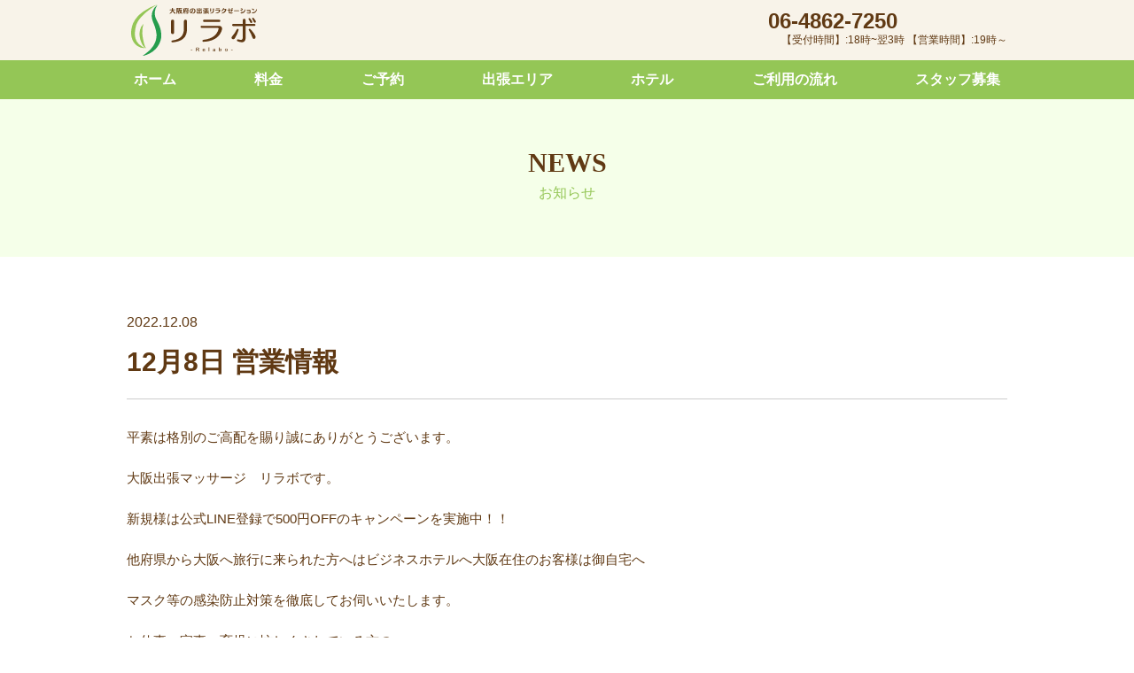

--- FILE ---
content_type: text/html; charset=UTF-8
request_url: https://rela-bo.com/2022/12/08/12%E6%9C%888%E6%97%A5-%E5%96%B6%E6%A5%AD%E6%83%85%E5%A0%B1/
body_size: 10854
content:
<!DOCTYPE html>
<!--[if IE 6]> <html class="no-js lt-ie9 lt-ie8 lt-ie7 eq-ie6" lang="ja"> <![endif]-->
<!--[if IE 7]> <html class="no-js lt-ie9 lt-ie8 eq-ie7" lang="ja"> <![endif]-->
<!--[if IE 8]> <html class="no-js lt-ie9 eq-ie8" lang="ja"> <![endif]-->
<!--[if gt IE 8]><!-->
<html class="no-js" lang="ja">
<!--<![endif]-->
<head>
<meta http-equiv="X-UA-Compatible" content="IE=edge">
<meta charset="utf-8">
<meta name="format-detection" content="telephone=no" />
<meta name="viewport" content="width=device-width, initial-scale=1, minimum-scale=1">
<link rel="pingback" href="https://rela-bo.com/xmlrpc.php">
<!--css-->
<link rel="stylesheet" href="https://cdnjs.cloudflare.com/ajax/libs/animate.css/3.7.2/animate.css">
<link rel="stylesheet" href="https://rela-bo.com/wp-content/themes/rela-bo/css/module.css">
<link rel="stylesheet" href="https://rela-bo.com/wp-content/themes/rela-bo/style.css">
<script src="https://kit.fontawesome.com/5ec05a770a.js" crossorigin="anonymous"></script>
<title>12月8日 営業情報 - 大阪の出張マッサージ リラボ</title>

		<!-- All in One SEO 4.9.3 - aioseo.com -->
	<meta name="description" content="平素は格別のご高配を賜り誠にありがとうございます。⠀ ⠀ 大阪出張マッサージ リラボです。 新規様は公式LIN" />
	<meta name="robots" content="max-image-preview:large" />
	<meta name="author" content="rela-bo"/>
	<meta name="google-site-verification" content="qPlwyOjFvcPn5UDhj_C9GkiPh08iHWXwG3ooB0PuEFQ" />
	<link rel="canonical" href="https://rela-bo.com/2022/12/08/12%e6%9c%888%e6%97%a5-%e5%96%b6%e6%a5%ad%e6%83%85%e5%a0%b1/" />
	<meta name="generator" content="All in One SEO (AIOSEO) 4.9.3" />
		<meta property="og:locale" content="ja_JP" />
		<meta property="og:site_name" content="大阪の出張マッサージ リラボ - 女性セラピスト多数在籍の出張マッサージリラボ。大阪市、吹田市、豊中市、守口市、門真市、尼崎市の出張費無料！ホテルやご自宅で極上のリラクゼーションをご体験ください。" />
		<meta property="og:type" content="article" />
		<meta property="og:title" content="12月8日 営業情報 - 大阪の出張マッサージ リラボ" />
		<meta property="og:description" content="平素は格別のご高配を賜り誠にありがとうございます。⠀ ⠀ 大阪出張マッサージ リラボです。 新規様は公式LIN" />
		<meta property="og:url" content="https://rela-bo.com/2022/12/08/12%e6%9c%888%e6%97%a5-%e5%96%b6%e6%a5%ad%e6%83%85%e5%a0%b1/" />
		<meta property="og:image" content="https://rela-bo.com/wp-content/uploads/2021/08/ogp.jpg" />
		<meta property="og:image:secure_url" content="https://rela-bo.com/wp-content/uploads/2021/08/ogp.jpg" />
		<meta property="og:image:width" content="1200" />
		<meta property="og:image:height" content="630" />
		<meta property="article:published_time" content="2022-12-08T10:26:56+00:00" />
		<meta property="article:modified_time" content="2022-12-08T10:26:56+00:00" />
		<meta name="twitter:card" content="summary" />
		<meta name="twitter:title" content="12月8日 営業情報 - 大阪の出張マッサージ リラボ" />
		<meta name="twitter:description" content="平素は格別のご高配を賜り誠にありがとうございます。⠀ ⠀ 大阪出張マッサージ リラボです。 新規様は公式LIN" />
		<meta name="twitter:image" content="https://rela-bo.com/wp-content/uploads/2021/08/ogp.jpg" />
		<script type="application/ld+json" class="aioseo-schema">
			{"@context":"https:\/\/schema.org","@graph":[{"@type":"BlogPosting","@id":"https:\/\/rela-bo.com\/2022\/12\/08\/12%e6%9c%888%e6%97%a5-%e5%96%b6%e6%a5%ad%e6%83%85%e5%a0%b1\/#blogposting","name":"12\u67088\u65e5 \u55b6\u696d\u60c5\u5831 - \u5927\u962a\u306e\u51fa\u5f35\u30de\u30c3\u30b5\u30fc\u30b8 \u30ea\u30e9\u30dc","headline":"12\u67088\u65e5 \u55b6\u696d\u60c5\u5831","author":{"@id":"https:\/\/rela-bo.com\/author\/rela-bo\/#author"},"publisher":{"@id":"https:\/\/rela-bo.com\/#organization"},"image":{"@type":"ImageObject","url":"https:\/\/rela-bo.com\/wp-content\/themes\/rela-bo\/images\/common\/logo.svg","@id":"https:\/\/rela-bo.com\/#articleImage"},"datePublished":"2022-12-08T19:26:56+09:00","dateModified":"2022-12-08T19:26:56+09:00","inLanguage":"ja","mainEntityOfPage":{"@id":"https:\/\/rela-bo.com\/2022\/12\/08\/12%e6%9c%888%e6%97%a5-%e5%96%b6%e6%a5%ad%e6%83%85%e5%a0%b1\/#webpage"},"isPartOf":{"@id":"https:\/\/rela-bo.com\/2022\/12\/08\/12%e6%9c%888%e6%97%a5-%e5%96%b6%e6%a5%ad%e6%83%85%e5%a0%b1\/#webpage"},"articleSection":"\u304a\u77e5\u3089\u305b"},{"@type":"BreadcrumbList","@id":"https:\/\/rela-bo.com\/2022\/12\/08\/12%e6%9c%888%e6%97%a5-%e5%96%b6%e6%a5%ad%e6%83%85%e5%a0%b1\/#breadcrumblist","itemListElement":[{"@type":"ListItem","@id":"https:\/\/rela-bo.com#listItem","position":1,"name":"\u30db\u30fc\u30e0","item":"https:\/\/rela-bo.com","nextItem":{"@type":"ListItem","@id":"https:\/\/rela-bo.com\/news\/#listItem","name":"\u304a\u77e5\u3089\u305b"}},{"@type":"ListItem","@id":"https:\/\/rela-bo.com\/news\/#listItem","position":2,"name":"\u304a\u77e5\u3089\u305b","item":"https:\/\/rela-bo.com\/news\/","nextItem":{"@type":"ListItem","@id":"https:\/\/rela-bo.com\/2022\/12\/08\/12%e6%9c%888%e6%97%a5-%e5%96%b6%e6%a5%ad%e6%83%85%e5%a0%b1\/#listItem","name":"12\u67088\u65e5 \u55b6\u696d\u60c5\u5831"},"previousItem":{"@type":"ListItem","@id":"https:\/\/rela-bo.com#listItem","name":"\u30db\u30fc\u30e0"}},{"@type":"ListItem","@id":"https:\/\/rela-bo.com\/2022\/12\/08\/12%e6%9c%888%e6%97%a5-%e5%96%b6%e6%a5%ad%e6%83%85%e5%a0%b1\/#listItem","position":3,"name":"12\u67088\u65e5 \u55b6\u696d\u60c5\u5831","previousItem":{"@type":"ListItem","@id":"https:\/\/rela-bo.com\/news\/#listItem","name":"\u304a\u77e5\u3089\u305b"}}]},{"@type":"Organization","@id":"https:\/\/rela-bo.com\/#organization","name":"\u30ea\u30e9\u30dc","description":"\u5973\u6027\u30bb\u30e9\u30d4\u30b9\u30c8\u591a\u6570\u5728\u7c4d\u306e\u51fa\u5f35\u30de\u30c3\u30b5\u30fc\u30b8\u30ea\u30e9\u30dc\u3002\u5927\u962a\u5e02\u3001\u5439\u7530\u5e02\u3001\u8c4a\u4e2d\u5e02\u3001\u5b88\u53e3\u5e02\u3001\u9580\u771f\u5e02\u3001\u5c3c\u5d0e\u5e02\u306e\u51fa\u5f35\u8cbb\u7121\u6599\uff01\u30db\u30c6\u30eb\u3084\u3054\u81ea\u5b85\u3067\u6975\u4e0a\u306e\u30ea\u30e9\u30af\u30bc\u30fc\u30b7\u30e7\u30f3\u3092\u3054\u4f53\u9a13\u304f\u3060\u3055\u3044\u3002","url":"https:\/\/rela-bo.com\/","telephone":"+81648627250","logo":{"@type":"ImageObject","url":"https:\/\/rela-bo.com\/wp-content\/themes\/rela-bo\/images\/common\/logo.svg","@id":"https:\/\/rela-bo.com\/2022\/12\/08\/12%e6%9c%888%e6%97%a5-%e5%96%b6%e6%a5%ad%e6%83%85%e5%a0%b1\/#organizationLogo"},"image":{"@id":"https:\/\/rela-bo.com\/2022\/12\/08\/12%e6%9c%888%e6%97%a5-%e5%96%b6%e6%a5%ad%e6%83%85%e5%a0%b1\/#organizationLogo"}},{"@type":"Person","@id":"https:\/\/rela-bo.com\/author\/rela-bo\/#author","url":"https:\/\/rela-bo.com\/author\/rela-bo\/","name":"rela-bo","image":{"@type":"ImageObject","@id":"https:\/\/rela-bo.com\/2022\/12\/08\/12%e6%9c%888%e6%97%a5-%e5%96%b6%e6%a5%ad%e6%83%85%e5%a0%b1\/#authorImage","url":"https:\/\/secure.gravatar.com\/avatar\/7ea918362f2476e32b14b174e30ef3b84ea21e91a58f17015a2b53e6dbddc431?s=96&d=mm&r=g","width":96,"height":96,"caption":"rela-bo"}},{"@type":"WebPage","@id":"https:\/\/rela-bo.com\/2022\/12\/08\/12%e6%9c%888%e6%97%a5-%e5%96%b6%e6%a5%ad%e6%83%85%e5%a0%b1\/#webpage","url":"https:\/\/rela-bo.com\/2022\/12\/08\/12%e6%9c%888%e6%97%a5-%e5%96%b6%e6%a5%ad%e6%83%85%e5%a0%b1\/","name":"12\u67088\u65e5 \u55b6\u696d\u60c5\u5831 - \u5927\u962a\u306e\u51fa\u5f35\u30de\u30c3\u30b5\u30fc\u30b8 \u30ea\u30e9\u30dc","description":"\u5e73\u7d20\u306f\u683c\u5225\u306e\u3054\u9ad8\u914d\u3092\u8cdc\u308a\u8aa0\u306b\u3042\u308a\u304c\u3068\u3046\u3054\u3056\u3044\u307e\u3059\u3002\u2800 \u2800 \u5927\u962a\u51fa\u5f35\u30de\u30c3\u30b5\u30fc\u30b8 \u30ea\u30e9\u30dc\u3067\u3059\u3002 \u65b0\u898f\u69d8\u306f\u516c\u5f0fLIN","inLanguage":"ja","isPartOf":{"@id":"https:\/\/rela-bo.com\/#website"},"breadcrumb":{"@id":"https:\/\/rela-bo.com\/2022\/12\/08\/12%e6%9c%888%e6%97%a5-%e5%96%b6%e6%a5%ad%e6%83%85%e5%a0%b1\/#breadcrumblist"},"author":{"@id":"https:\/\/rela-bo.com\/author\/rela-bo\/#author"},"creator":{"@id":"https:\/\/rela-bo.com\/author\/rela-bo\/#author"},"datePublished":"2022-12-08T19:26:56+09:00","dateModified":"2022-12-08T19:26:56+09:00"},{"@type":"WebSite","@id":"https:\/\/rela-bo.com\/#website","url":"https:\/\/rela-bo.com\/","name":"\u5927\u962a\u306e\u51fa\u5f35\u30de\u30c3\u30b5\u30fc\u30b8 \u30ea\u30e9\u30dc","description":"\u5973\u6027\u30bb\u30e9\u30d4\u30b9\u30c8\u591a\u6570\u5728\u7c4d\u306e\u51fa\u5f35\u30de\u30c3\u30b5\u30fc\u30b8\u30ea\u30e9\u30dc\u3002\u5927\u962a\u5e02\u3001\u5439\u7530\u5e02\u3001\u8c4a\u4e2d\u5e02\u3001\u5b88\u53e3\u5e02\u3001\u9580\u771f\u5e02\u3001\u5c3c\u5d0e\u5e02\u306e\u51fa\u5f35\u8cbb\u7121\u6599\uff01\u30db\u30c6\u30eb\u3084\u3054\u81ea\u5b85\u3067\u6975\u4e0a\u306e\u30ea\u30e9\u30af\u30bc\u30fc\u30b7\u30e7\u30f3\u3092\u3054\u4f53\u9a13\u304f\u3060\u3055\u3044\u3002","inLanguage":"ja","publisher":{"@id":"https:\/\/rela-bo.com\/#organization"}}]}
		</script>
		<!-- All in One SEO -->

<link rel='dns-prefetch' href='//yubinbango.github.io' />
<link rel="alternate" type="application/rss+xml" title="大阪の出張マッサージ リラボ &raquo; 12月8日 営業情報 のコメントのフィード" href="https://rela-bo.com/2022/12/08/12%e6%9c%888%e6%97%a5-%e5%96%b6%e6%a5%ad%e6%83%85%e5%a0%b1/feed/" />
<link rel="alternate" title="oEmbed (JSON)" type="application/json+oembed" href="https://rela-bo.com/wp-json/oembed/1.0/embed?url=https%3A%2F%2Frela-bo.com%2F2022%2F12%2F08%2F12%25e6%259c%25888%25e6%2597%25a5-%25e5%2596%25b6%25e6%25a5%25ad%25e6%2583%2585%25e5%25a0%25b1%2F" />
<link rel="alternate" title="oEmbed (XML)" type="text/xml+oembed" href="https://rela-bo.com/wp-json/oembed/1.0/embed?url=https%3A%2F%2Frela-bo.com%2F2022%2F12%2F08%2F12%25e6%259c%25888%25e6%2597%25a5-%25e5%2596%25b6%25e6%25a5%25ad%25e6%2583%2585%25e5%25a0%25b1%2F&#038;format=xml" />
<style id='wp-img-auto-sizes-contain-inline-css' type='text/css'>
img:is([sizes=auto i],[sizes^="auto," i]){contain-intrinsic-size:3000px 1500px}
/*# sourceURL=wp-img-auto-sizes-contain-inline-css */
</style>
<style id='wp-emoji-styles-inline-css' type='text/css'>

	img.wp-smiley, img.emoji {
		display: inline !important;
		border: none !important;
		box-shadow: none !important;
		height: 1em !important;
		width: 1em !important;
		margin: 0 0.07em !important;
		vertical-align: -0.1em !important;
		background: none !important;
		padding: 0 !important;
	}
/*# sourceURL=wp-emoji-styles-inline-css */
</style>
<style id='wp-block-library-inline-css' type='text/css'>
:root{--wp-block-synced-color:#7a00df;--wp-block-synced-color--rgb:122,0,223;--wp-bound-block-color:var(--wp-block-synced-color);--wp-editor-canvas-background:#ddd;--wp-admin-theme-color:#007cba;--wp-admin-theme-color--rgb:0,124,186;--wp-admin-theme-color-darker-10:#006ba1;--wp-admin-theme-color-darker-10--rgb:0,107,160.5;--wp-admin-theme-color-darker-20:#005a87;--wp-admin-theme-color-darker-20--rgb:0,90,135;--wp-admin-border-width-focus:2px}@media (min-resolution:192dpi){:root{--wp-admin-border-width-focus:1.5px}}.wp-element-button{cursor:pointer}:root .has-very-light-gray-background-color{background-color:#eee}:root .has-very-dark-gray-background-color{background-color:#313131}:root .has-very-light-gray-color{color:#eee}:root .has-very-dark-gray-color{color:#313131}:root .has-vivid-green-cyan-to-vivid-cyan-blue-gradient-background{background:linear-gradient(135deg,#00d084,#0693e3)}:root .has-purple-crush-gradient-background{background:linear-gradient(135deg,#34e2e4,#4721fb 50%,#ab1dfe)}:root .has-hazy-dawn-gradient-background{background:linear-gradient(135deg,#faaca8,#dad0ec)}:root .has-subdued-olive-gradient-background{background:linear-gradient(135deg,#fafae1,#67a671)}:root .has-atomic-cream-gradient-background{background:linear-gradient(135deg,#fdd79a,#004a59)}:root .has-nightshade-gradient-background{background:linear-gradient(135deg,#330968,#31cdcf)}:root .has-midnight-gradient-background{background:linear-gradient(135deg,#020381,#2874fc)}:root{--wp--preset--font-size--normal:16px;--wp--preset--font-size--huge:42px}.has-regular-font-size{font-size:1em}.has-larger-font-size{font-size:2.625em}.has-normal-font-size{font-size:var(--wp--preset--font-size--normal)}.has-huge-font-size{font-size:var(--wp--preset--font-size--huge)}.has-text-align-center{text-align:center}.has-text-align-left{text-align:left}.has-text-align-right{text-align:right}.has-fit-text{white-space:nowrap!important}#end-resizable-editor-section{display:none}.aligncenter{clear:both}.items-justified-left{justify-content:flex-start}.items-justified-center{justify-content:center}.items-justified-right{justify-content:flex-end}.items-justified-space-between{justify-content:space-between}.screen-reader-text{border:0;clip-path:inset(50%);height:1px;margin:-1px;overflow:hidden;padding:0;position:absolute;width:1px;word-wrap:normal!important}.screen-reader-text:focus{background-color:#ddd;clip-path:none;color:#444;display:block;font-size:1em;height:auto;left:5px;line-height:normal;padding:15px 23px 14px;text-decoration:none;top:5px;width:auto;z-index:100000}html :where(.has-border-color){border-style:solid}html :where([style*=border-top-color]){border-top-style:solid}html :where([style*=border-right-color]){border-right-style:solid}html :where([style*=border-bottom-color]){border-bottom-style:solid}html :where([style*=border-left-color]){border-left-style:solid}html :where([style*=border-width]){border-style:solid}html :where([style*=border-top-width]){border-top-style:solid}html :where([style*=border-right-width]){border-right-style:solid}html :where([style*=border-bottom-width]){border-bottom-style:solid}html :where([style*=border-left-width]){border-left-style:solid}html :where(img[class*=wp-image-]){height:auto;max-width:100%}:where(figure){margin:0 0 1em}html :where(.is-position-sticky){--wp-admin--admin-bar--position-offset:var(--wp-admin--admin-bar--height,0px)}@media screen and (max-width:600px){html :where(.is-position-sticky){--wp-admin--admin-bar--position-offset:0px}}

/*# sourceURL=wp-block-library-inline-css */
</style><style id='global-styles-inline-css' type='text/css'>
:root{--wp--preset--aspect-ratio--square: 1;--wp--preset--aspect-ratio--4-3: 4/3;--wp--preset--aspect-ratio--3-4: 3/4;--wp--preset--aspect-ratio--3-2: 3/2;--wp--preset--aspect-ratio--2-3: 2/3;--wp--preset--aspect-ratio--16-9: 16/9;--wp--preset--aspect-ratio--9-16: 9/16;--wp--preset--color--black: #000000;--wp--preset--color--cyan-bluish-gray: #abb8c3;--wp--preset--color--white: #ffffff;--wp--preset--color--pale-pink: #f78da7;--wp--preset--color--vivid-red: #cf2e2e;--wp--preset--color--luminous-vivid-orange: #ff6900;--wp--preset--color--luminous-vivid-amber: #fcb900;--wp--preset--color--light-green-cyan: #7bdcb5;--wp--preset--color--vivid-green-cyan: #00d084;--wp--preset--color--pale-cyan-blue: #8ed1fc;--wp--preset--color--vivid-cyan-blue: #0693e3;--wp--preset--color--vivid-purple: #9b51e0;--wp--preset--gradient--vivid-cyan-blue-to-vivid-purple: linear-gradient(135deg,rgb(6,147,227) 0%,rgb(155,81,224) 100%);--wp--preset--gradient--light-green-cyan-to-vivid-green-cyan: linear-gradient(135deg,rgb(122,220,180) 0%,rgb(0,208,130) 100%);--wp--preset--gradient--luminous-vivid-amber-to-luminous-vivid-orange: linear-gradient(135deg,rgb(252,185,0) 0%,rgb(255,105,0) 100%);--wp--preset--gradient--luminous-vivid-orange-to-vivid-red: linear-gradient(135deg,rgb(255,105,0) 0%,rgb(207,46,46) 100%);--wp--preset--gradient--very-light-gray-to-cyan-bluish-gray: linear-gradient(135deg,rgb(238,238,238) 0%,rgb(169,184,195) 100%);--wp--preset--gradient--cool-to-warm-spectrum: linear-gradient(135deg,rgb(74,234,220) 0%,rgb(151,120,209) 20%,rgb(207,42,186) 40%,rgb(238,44,130) 60%,rgb(251,105,98) 80%,rgb(254,248,76) 100%);--wp--preset--gradient--blush-light-purple: linear-gradient(135deg,rgb(255,206,236) 0%,rgb(152,150,240) 100%);--wp--preset--gradient--blush-bordeaux: linear-gradient(135deg,rgb(254,205,165) 0%,rgb(254,45,45) 50%,rgb(107,0,62) 100%);--wp--preset--gradient--luminous-dusk: linear-gradient(135deg,rgb(255,203,112) 0%,rgb(199,81,192) 50%,rgb(65,88,208) 100%);--wp--preset--gradient--pale-ocean: linear-gradient(135deg,rgb(255,245,203) 0%,rgb(182,227,212) 50%,rgb(51,167,181) 100%);--wp--preset--gradient--electric-grass: linear-gradient(135deg,rgb(202,248,128) 0%,rgb(113,206,126) 100%);--wp--preset--gradient--midnight: linear-gradient(135deg,rgb(2,3,129) 0%,rgb(40,116,252) 100%);--wp--preset--font-size--small: 13px;--wp--preset--font-size--medium: 20px;--wp--preset--font-size--large: 36px;--wp--preset--font-size--x-large: 42px;--wp--preset--spacing--20: 0.44rem;--wp--preset--spacing--30: 0.67rem;--wp--preset--spacing--40: 1rem;--wp--preset--spacing--50: 1.5rem;--wp--preset--spacing--60: 2.25rem;--wp--preset--spacing--70: 3.38rem;--wp--preset--spacing--80: 5.06rem;--wp--preset--shadow--natural: 6px 6px 9px rgba(0, 0, 0, 0.2);--wp--preset--shadow--deep: 12px 12px 50px rgba(0, 0, 0, 0.4);--wp--preset--shadow--sharp: 6px 6px 0px rgba(0, 0, 0, 0.2);--wp--preset--shadow--outlined: 6px 6px 0px -3px rgb(255, 255, 255), 6px 6px rgb(0, 0, 0);--wp--preset--shadow--crisp: 6px 6px 0px rgb(0, 0, 0);}:where(.is-layout-flex){gap: 0.5em;}:where(.is-layout-grid){gap: 0.5em;}body .is-layout-flex{display: flex;}.is-layout-flex{flex-wrap: wrap;align-items: center;}.is-layout-flex > :is(*, div){margin: 0;}body .is-layout-grid{display: grid;}.is-layout-grid > :is(*, div){margin: 0;}:where(.wp-block-columns.is-layout-flex){gap: 2em;}:where(.wp-block-columns.is-layout-grid){gap: 2em;}:where(.wp-block-post-template.is-layout-flex){gap: 1.25em;}:where(.wp-block-post-template.is-layout-grid){gap: 1.25em;}.has-black-color{color: var(--wp--preset--color--black) !important;}.has-cyan-bluish-gray-color{color: var(--wp--preset--color--cyan-bluish-gray) !important;}.has-white-color{color: var(--wp--preset--color--white) !important;}.has-pale-pink-color{color: var(--wp--preset--color--pale-pink) !important;}.has-vivid-red-color{color: var(--wp--preset--color--vivid-red) !important;}.has-luminous-vivid-orange-color{color: var(--wp--preset--color--luminous-vivid-orange) !important;}.has-luminous-vivid-amber-color{color: var(--wp--preset--color--luminous-vivid-amber) !important;}.has-light-green-cyan-color{color: var(--wp--preset--color--light-green-cyan) !important;}.has-vivid-green-cyan-color{color: var(--wp--preset--color--vivid-green-cyan) !important;}.has-pale-cyan-blue-color{color: var(--wp--preset--color--pale-cyan-blue) !important;}.has-vivid-cyan-blue-color{color: var(--wp--preset--color--vivid-cyan-blue) !important;}.has-vivid-purple-color{color: var(--wp--preset--color--vivid-purple) !important;}.has-black-background-color{background-color: var(--wp--preset--color--black) !important;}.has-cyan-bluish-gray-background-color{background-color: var(--wp--preset--color--cyan-bluish-gray) !important;}.has-white-background-color{background-color: var(--wp--preset--color--white) !important;}.has-pale-pink-background-color{background-color: var(--wp--preset--color--pale-pink) !important;}.has-vivid-red-background-color{background-color: var(--wp--preset--color--vivid-red) !important;}.has-luminous-vivid-orange-background-color{background-color: var(--wp--preset--color--luminous-vivid-orange) !important;}.has-luminous-vivid-amber-background-color{background-color: var(--wp--preset--color--luminous-vivid-amber) !important;}.has-light-green-cyan-background-color{background-color: var(--wp--preset--color--light-green-cyan) !important;}.has-vivid-green-cyan-background-color{background-color: var(--wp--preset--color--vivid-green-cyan) !important;}.has-pale-cyan-blue-background-color{background-color: var(--wp--preset--color--pale-cyan-blue) !important;}.has-vivid-cyan-blue-background-color{background-color: var(--wp--preset--color--vivid-cyan-blue) !important;}.has-vivid-purple-background-color{background-color: var(--wp--preset--color--vivid-purple) !important;}.has-black-border-color{border-color: var(--wp--preset--color--black) !important;}.has-cyan-bluish-gray-border-color{border-color: var(--wp--preset--color--cyan-bluish-gray) !important;}.has-white-border-color{border-color: var(--wp--preset--color--white) !important;}.has-pale-pink-border-color{border-color: var(--wp--preset--color--pale-pink) !important;}.has-vivid-red-border-color{border-color: var(--wp--preset--color--vivid-red) !important;}.has-luminous-vivid-orange-border-color{border-color: var(--wp--preset--color--luminous-vivid-orange) !important;}.has-luminous-vivid-amber-border-color{border-color: var(--wp--preset--color--luminous-vivid-amber) !important;}.has-light-green-cyan-border-color{border-color: var(--wp--preset--color--light-green-cyan) !important;}.has-vivid-green-cyan-border-color{border-color: var(--wp--preset--color--vivid-green-cyan) !important;}.has-pale-cyan-blue-border-color{border-color: var(--wp--preset--color--pale-cyan-blue) !important;}.has-vivid-cyan-blue-border-color{border-color: var(--wp--preset--color--vivid-cyan-blue) !important;}.has-vivid-purple-border-color{border-color: var(--wp--preset--color--vivid-purple) !important;}.has-vivid-cyan-blue-to-vivid-purple-gradient-background{background: var(--wp--preset--gradient--vivid-cyan-blue-to-vivid-purple) !important;}.has-light-green-cyan-to-vivid-green-cyan-gradient-background{background: var(--wp--preset--gradient--light-green-cyan-to-vivid-green-cyan) !important;}.has-luminous-vivid-amber-to-luminous-vivid-orange-gradient-background{background: var(--wp--preset--gradient--luminous-vivid-amber-to-luminous-vivid-orange) !important;}.has-luminous-vivid-orange-to-vivid-red-gradient-background{background: var(--wp--preset--gradient--luminous-vivid-orange-to-vivid-red) !important;}.has-very-light-gray-to-cyan-bluish-gray-gradient-background{background: var(--wp--preset--gradient--very-light-gray-to-cyan-bluish-gray) !important;}.has-cool-to-warm-spectrum-gradient-background{background: var(--wp--preset--gradient--cool-to-warm-spectrum) !important;}.has-blush-light-purple-gradient-background{background: var(--wp--preset--gradient--blush-light-purple) !important;}.has-blush-bordeaux-gradient-background{background: var(--wp--preset--gradient--blush-bordeaux) !important;}.has-luminous-dusk-gradient-background{background: var(--wp--preset--gradient--luminous-dusk) !important;}.has-pale-ocean-gradient-background{background: var(--wp--preset--gradient--pale-ocean) !important;}.has-electric-grass-gradient-background{background: var(--wp--preset--gradient--electric-grass) !important;}.has-midnight-gradient-background{background: var(--wp--preset--gradient--midnight) !important;}.has-small-font-size{font-size: var(--wp--preset--font-size--small) !important;}.has-medium-font-size{font-size: var(--wp--preset--font-size--medium) !important;}.has-large-font-size{font-size: var(--wp--preset--font-size--large) !important;}.has-x-large-font-size{font-size: var(--wp--preset--font-size--x-large) !important;}
/*# sourceURL=global-styles-inline-css */
</style>

<style id='classic-theme-styles-inline-css' type='text/css'>
/*! This file is auto-generated */
.wp-block-button__link{color:#fff;background-color:#32373c;border-radius:9999px;box-shadow:none;text-decoration:none;padding:calc(.667em + 2px) calc(1.333em + 2px);font-size:1.125em}.wp-block-file__button{background:#32373c;color:#fff;text-decoration:none}
/*# sourceURL=/wp-includes/css/classic-themes.min.css */
</style>
<link rel='stylesheet' id='contact-form-7-css' href='https://rela-bo.com/wp-content/plugins/contact-form-7/includes/css/styles.css?ver=6.1.4' type='text/css' media='all' />
<link rel="https://api.w.org/" href="https://rela-bo.com/wp-json/" /><link rel="alternate" title="JSON" type="application/json" href="https://rela-bo.com/wp-json/wp/v2/posts/1001" /><link rel="EditURI" type="application/rsd+xml" title="RSD" href="https://rela-bo.com/xmlrpc.php?rsd" />
<link rel='shortlink' href='https://rela-bo.com/?p=1001' />
<link rel="icon" href="https://rela-bo.com/wp-content/uploads/2021/08/cropped-favicon-32x32.png" sizes="32x32" />
<link rel="icon" href="https://rela-bo.com/wp-content/uploads/2021/08/cropped-favicon-192x192.png" sizes="192x192" />
<link rel="apple-touch-icon" href="https://rela-bo.com/wp-content/uploads/2021/08/cropped-favicon-180x180.png" />
<meta name="msapplication-TileImage" content="https://rela-bo.com/wp-content/uploads/2021/08/cropped-favicon-270x270.png" />
<!-- Global site tag (gtag.js) - Google Analytics -->
<script async src="https://www.googletagmanager.com/gtag/js?id=G-KZLMD5EZLR"></script>
<script>
  window.dataLayer = window.dataLayer || [];
  function gtag(){dataLayer.push(arguments);}
  gtag('js', new Date());

  gtag('config', 'G-KZLMD5EZLR');
</script>
</head>

<body class="wp-singular post-template-default single single-post postid-1001 single-format-standard wp-theme-rela-bo">
<div class="wrapper">
<header class="bg">
  <div class="container">
    <h1><a class="alpha" href="https://rela-bo.com/" title="大阪の出張マッサージ リラボ"><img src="https://rela-bo.com/wp-content/themes/rela-bo/images/common/logo.svg" alt="大阪の出張マッサージ リラボ"></a></h1>
    <p class="tel"><a href="tel:0648627250"><i class="fas fa-phone-alt"></i>06-4862-7250<small>【受付時間】:18時~翌3時 【営業時間】:19時～</small></a></p>
  </div>
    <nav class="global-nav">
            <ul class="global-nav__list container">
        <li class="global-nav__item"><a href="https://rela-bo.com/">ホーム</a></li>
        <li class="global-nav__item"><a href="https://rela-bo.com/#course">料金</a></li>
        <li class="global-nav__item"><a href="https://rela-bo.com/#reservation">ご予約</a></li>
        <li class="global-nav__item"><a href="https://rela-bo.com/#area">出張エリア</a></li>
        <li class="global-nav__item"><a href="https://rela-bo.com/#hotel">ホテル</a></li>
        <li class="global-nav__item"><a href="https://rela-bo.com/#step">ご利用の流れ</a></li>
        <li class="global-nav__item"><a href="https://rela-bo.com/#recruit">スタッフ募集</a></li>
      </ul>
          </nav>
    <div class="hamburger alpha" id="js-hamburger">
      <i class="fas fa-chevron-down"></i>
    </div>
    <div class="black-bg" id="js-black-bg"></div>
</header>


<main>
	<section id="sv" class="bg">
    <h2 class="h2_style mincho">NEWS<span>お知らせ</span></h2>
	</section>
	
	<div id="news">
    <div class="container">
               <article class="wrapper">
			<div class="ttlheader">
			  <p><span class="date">2022.12.08</span></p>
			  <h1>12月8日 営業情報</h1>
			  <div class="eyecatch"></div>
			</div>
       		<div class="freetxt">
       		  <p>平素は格別のご高配を賜り誠にありがとうございます。⠀ ⠀</p>
<p>大阪出張マッサージ　リラボです。</p>
<p>新規様は公式LINE登録で500円OFFのキャンペーンを実施中！！</p>
<p>他府県から大阪へ旅行に来られた方へはビジネスホテルへ大阪在住のお客様は御自宅へ</p>
<p>マスク等の感染防止対策を徹底してお伺いいたします。</p>
<p>お仕事、家事・育児に忙しくされている方の</p>
<p>日々の疲れを癒すべくセラピストが丁寧施術を心掛けておりますので圧の強弱などお申し付け下さい。</p>
<p>ボディケア・オイルマッサージ・タイ古式マッサージ・ドライヘッドスパ・肩甲骨剥がしなどのコースを用意しており</p>
<p>ボディケアもオイルマッサージ・オイルマッサージとタイ古式マッサージのミックスメニューもごさいますので、お好きなコースをお選び頂いております。</p>
<p>22時以降は予約が取りづらい状態が多いので早めの御連絡お待ちしております。</p>
<p>06-4862-7250迄、お気軽にお電話くださいませ。</p>
<p>大阪出張マッサージ　リラボの無料出張エリア<br />
大阪市内、吹田市、豊中市、守口市、尼崎市が無料出張エリアです。<br />
他社に比べて大阪の北エリアの無料出張エリアが広くなっていますを<br />
大阪市淀川区十三を拠点としておりますので梅田、西中島、江坂、新大阪、三国などの<br />
ご自宅や宿泊先のビジネスホテルへは移動時間が短くご案内可能です。<br />
特に淀川区、西淀川区、東淀川区、北区にお住まいの方はお電話お待ちしております。<br />
もちろん中津、天神橋筋六丁目、谷町、難波、心斎橋、天王寺など<br />
大阪市内全域無料出張エリアですので御連絡お待ちしております。</p>
<p>北区、淀川区、東淀川区以外のご予約は９０分〜承っておりますので御了承くださいませ。</p>
<p>東横イン、アパホテル、日航ホテル、都ホテル、スーパーホテルなどの各ビジネスホテルへも出張しております</p>
       		</div>
        </article>
		         
        <div class="paging cf">
        
                    <div class="prev"><a href="https://rela-bo.com/2022/12/07/12%e6%9c%887%e6%97%a5-%e5%96%b6%e6%a5%ad%e6%83%85%e5%a0%b1/" rel="prev">< 前の記事</a></div>
        			<div class="back"><a href="https://rela-bo.com/news/">一覧へ戻る</a></div>

                     <div class="next"><a href="https://rela-bo.com/2022/12/09/12%e6%9c%889%e6%97%a5-%e5%96%b6%e6%a5%ad%e6%83%85%e5%a0%b1/" rel="next">次の記事 ></a></div>
               </div>	
    </div>
	</div>

</main>

<footer>
 <div class="copy align-center">&copy; relabo</div>
</footer>
<!-- js -->
<script src="//ajax.googleapis.com/ajax/libs/jquery/3.6.0/jquery.min.js"></script> 
<script src="https://rela-bo.com/wp-content/themes/rela-bo/js/common.js"></script> 
<script src="//cdnjs.cloudflare.com/ajax/libs/jquery.matchHeight/0.7.2/jquery.matchHeight-min.js"></script>
<script src="https://cdnjs.cloudflare.com/ajax/libs/jquery.inview/1.0.0/jquery.inview.min.js" integrity="sha512-dy8Q+KMsxJmEgLqvZA7kk/Pcaij/OhCK1LPj+oGuxfd/tcbbqrDSGOtiXNfzKbMun+ZBnQsTWUnhuXhVkISDOA==" crossorigin="anonymous" referrerpolicy="no-referrer"></script>
<script type="speculationrules">
{"prefetch":[{"source":"document","where":{"and":[{"href_matches":"/*"},{"not":{"href_matches":["/wp-*.php","/wp-admin/*","/wp-content/uploads/*","/wp-content/*","/wp-content/plugins/*","/wp-content/themes/rela-bo/*","/*\\?(.+)"]}},{"not":{"selector_matches":"a[rel~=\"nofollow\"]"}},{"not":{"selector_matches":".no-prefetch, .no-prefetch a"}}]},"eagerness":"conservative"}]}
</script>
<script type="text/javascript" src="https://yubinbango.github.io/yubinbango/yubinbango.js" id="yubinbango-js"></script>
<script type="text/javascript" src="https://rela-bo.com/wp-includes/js/dist/hooks.min.js?ver=dd5603f07f9220ed27f1" id="wp-hooks-js"></script>
<script type="text/javascript" src="https://rela-bo.com/wp-includes/js/dist/i18n.min.js?ver=c26c3dc7bed366793375" id="wp-i18n-js"></script>
<script type="text/javascript" id="wp-i18n-js-after">
/* <![CDATA[ */
wp.i18n.setLocaleData( { 'text direction\u0004ltr': [ 'ltr' ] } );
wp.i18n.setLocaleData( { 'text direction\u0004ltr': [ 'ltr' ] } );
//# sourceURL=wp-i18n-js-after
/* ]]> */
</script>
<script type="text/javascript" src="https://rela-bo.com/wp-content/plugins/contact-form-7/includes/swv/js/index.js?ver=6.1.4" id="swv-js"></script>
<script type="text/javascript" id="contact-form-7-js-translations">
/* <![CDATA[ */
( function( domain, translations ) {
	var localeData = translations.locale_data[ domain ] || translations.locale_data.messages;
	localeData[""].domain = domain;
	wp.i18n.setLocaleData( localeData, domain );
} )( "contact-form-7", {"translation-revision-date":"2025-11-30 08:12:23+0000","generator":"GlotPress\/4.0.3","domain":"messages","locale_data":{"messages":{"":{"domain":"messages","plural-forms":"nplurals=1; plural=0;","lang":"ja_JP"},"This contact form is placed in the wrong place.":["\u3053\u306e\u30b3\u30f3\u30bf\u30af\u30c8\u30d5\u30a9\u30fc\u30e0\u306f\u9593\u9055\u3063\u305f\u4f4d\u7f6e\u306b\u7f6e\u304b\u308c\u3066\u3044\u307e\u3059\u3002"],"Error:":["\u30a8\u30e9\u30fc:"]}},"comment":{"reference":"includes\/js\/index.js"}} );
//# sourceURL=contact-form-7-js-translations
/* ]]> */
</script>
<script type="text/javascript" id="contact-form-7-js-before">
/* <![CDATA[ */
var wpcf7 = {
    "api": {
        "root": "https:\/\/rela-bo.com\/wp-json\/",
        "namespace": "contact-form-7\/v1"
    }
};
//# sourceURL=contact-form-7-js-before
/* ]]> */
</script>
<script type="text/javascript" src="https://rela-bo.com/wp-content/plugins/contact-form-7/includes/js/index.js?ver=6.1.4" id="contact-form-7-js"></script>
<script id="wp-emoji-settings" type="application/json">
{"baseUrl":"https://s.w.org/images/core/emoji/17.0.2/72x72/","ext":".png","svgUrl":"https://s.w.org/images/core/emoji/17.0.2/svg/","svgExt":".svg","source":{"concatemoji":"https://rela-bo.com/wp-includes/js/wp-emoji-release.min.js?ver=6.9"}}
</script>
<script type="module">
/* <![CDATA[ */
/*! This file is auto-generated */
const a=JSON.parse(document.getElementById("wp-emoji-settings").textContent),o=(window._wpemojiSettings=a,"wpEmojiSettingsSupports"),s=["flag","emoji"];function i(e){try{var t={supportTests:e,timestamp:(new Date).valueOf()};sessionStorage.setItem(o,JSON.stringify(t))}catch(e){}}function c(e,t,n){e.clearRect(0,0,e.canvas.width,e.canvas.height),e.fillText(t,0,0);t=new Uint32Array(e.getImageData(0,0,e.canvas.width,e.canvas.height).data);e.clearRect(0,0,e.canvas.width,e.canvas.height),e.fillText(n,0,0);const a=new Uint32Array(e.getImageData(0,0,e.canvas.width,e.canvas.height).data);return t.every((e,t)=>e===a[t])}function p(e,t){e.clearRect(0,0,e.canvas.width,e.canvas.height),e.fillText(t,0,0);var n=e.getImageData(16,16,1,1);for(let e=0;e<n.data.length;e++)if(0!==n.data[e])return!1;return!0}function u(e,t,n,a){switch(t){case"flag":return n(e,"\ud83c\udff3\ufe0f\u200d\u26a7\ufe0f","\ud83c\udff3\ufe0f\u200b\u26a7\ufe0f")?!1:!n(e,"\ud83c\udde8\ud83c\uddf6","\ud83c\udde8\u200b\ud83c\uddf6")&&!n(e,"\ud83c\udff4\udb40\udc67\udb40\udc62\udb40\udc65\udb40\udc6e\udb40\udc67\udb40\udc7f","\ud83c\udff4\u200b\udb40\udc67\u200b\udb40\udc62\u200b\udb40\udc65\u200b\udb40\udc6e\u200b\udb40\udc67\u200b\udb40\udc7f");case"emoji":return!a(e,"\ud83e\u1fac8")}return!1}function f(e,t,n,a){let r;const o=(r="undefined"!=typeof WorkerGlobalScope&&self instanceof WorkerGlobalScope?new OffscreenCanvas(300,150):document.createElement("canvas")).getContext("2d",{willReadFrequently:!0}),s=(o.textBaseline="top",o.font="600 32px Arial",{});return e.forEach(e=>{s[e]=t(o,e,n,a)}),s}function r(e){var t=document.createElement("script");t.src=e,t.defer=!0,document.head.appendChild(t)}a.supports={everything:!0,everythingExceptFlag:!0},new Promise(t=>{let n=function(){try{var e=JSON.parse(sessionStorage.getItem(o));if("object"==typeof e&&"number"==typeof e.timestamp&&(new Date).valueOf()<e.timestamp+604800&&"object"==typeof e.supportTests)return e.supportTests}catch(e){}return null}();if(!n){if("undefined"!=typeof Worker&&"undefined"!=typeof OffscreenCanvas&&"undefined"!=typeof URL&&URL.createObjectURL&&"undefined"!=typeof Blob)try{var e="postMessage("+f.toString()+"("+[JSON.stringify(s),u.toString(),c.toString(),p.toString()].join(",")+"));",a=new Blob([e],{type:"text/javascript"});const r=new Worker(URL.createObjectURL(a),{name:"wpTestEmojiSupports"});return void(r.onmessage=e=>{i(n=e.data),r.terminate(),t(n)})}catch(e){}i(n=f(s,u,c,p))}t(n)}).then(e=>{for(const n in e)a.supports[n]=e[n],a.supports.everything=a.supports.everything&&a.supports[n],"flag"!==n&&(a.supports.everythingExceptFlag=a.supports.everythingExceptFlag&&a.supports[n]);var t;a.supports.everythingExceptFlag=a.supports.everythingExceptFlag&&!a.supports.flag,a.supports.everything||((t=a.source||{}).concatemoji?r(t.concatemoji):t.wpemoji&&t.twemoji&&(r(t.twemoji),r(t.wpemoji)))});
//# sourceURL=https://rela-bo.com/wp-includes/js/wp-emoji-loader.min.js
/* ]]> */
</script>
</body>
</html>

--- FILE ---
content_type: text/css
request_url: https://rela-bo.com/wp-content/themes/rela-bo/style.css
body_size: 4347
content:
@charset "utf-8";
/*
Theme Name: rela-bo
Version: 1.0
*/
/* COMMON
-------------------------------------------------------------- */
html {
  font-size: 62.5%;
}
body {
  position: relative;
  overflow-x: hidden;
  color: #603913;
  line-height: 1.75;
  font-family: "游ゴシック体", YuGothic, "游ゴシック", "Yu Gothic", "メイリオ", "Hiragino Kaku Gothic ProN", "Hiragino Sans", sans-serif;
  font-size: 1.6rem;
  font-weight: 500;
}
.mincho {
  font-family: '游明朝', 'Yu Mincho', YuMincho, 'Hiragino Mincho Pro', serif;
}
main {
  position: relative;
  z-index: 1;
  margin-top: 111px;
}
.wrapper {
  overflow: hidden;
}
.container {
  max-width: 770px;
  margin: auto;
}
.bg {
  background: #f8f3e9;
}
a {
  color: #603913;
  text-decoration: none;
  transition: all 0.5s ease-in-out;
}
a:hover {
  color: inherit;
}
a:focus {
  text-decoration: none;
}
img {
  max-width: 100%;
  height: auto;
  vertical-align: bottom;
}
.container {
  max-width: 1024px;
  padding: 0 15px;
  margin: auto;
}
.hidden_pc {
  display: none;
}
.hidden_sp {
  display: block;
}
@media (min-width:768px) {
  a[href^="tel:"] {
    pointer-events: none;
    cursor: auto;
  }
}
@media (max-width:767px) {
  body {
    font-size: 1.4rem;
  }
  .hidden_pc {
    display: block;
  }
  .hidden_sp {
    display: none;
  }
  main {
    margin-top: 59px;
  }
}
/* HEADER
-------------------------------------------------------------- */
header {
  position: fixed;
  left: 0;
  top: 0;
  width: 100%;
  z-index: 999;
}
header .container {
  display: flex;
  flex-wrap: wrap;
  justify-content: space-between;
}
header h1 {
  padding: 5px;
  width: 152px;
}
.hamburger {
  display: none;
}
header .tel {
  font-size: 2.4rem;
  font-weight: 700;
  line-height: 1.2;
  padding-top: 10px;
}
header .tel i {
  padding-right: 5px;
}
header .tel small {
  display: block;
  font-size: 1.2rem;
  padding-left: 2rem;
}
.global-nav {
  background: #94c656;
}
.global-nav a {
  color: #fff;
  font-weight: 700;
  padding: 8px;
  display: block;
}
.global-nav a:hover {
  opacity: .8;
}
@media (max-width: 767px) {
  header h1 {
    margin: auto;
    text-align: center;
  }
  header h1 img {
    width: 100px;
    vertical-align: middle;
  }
  header .tel {
    display: none;
  }
  .global-nav {
    position: fixed;
    right: 0;
    top: 56px;
    width: 100%;
    padding: 0 0 40px;
    background-color: rgba(35, 24, 21, .8);
    z-index: 200;
    overflow-y: auto;
    display: none;
  }
  .hamburger {
    display: block;
    position: absolute;
    right: 10px;
    top: 12px;
    width: 40px;
    height: 40px;
    text-align: center;
    font-size: 3rem;
    line-height: 1;
    cursor: pointer;
    border-radius: 5px;
    z-index: 300;
    transition: all 0.5s ease-in-out;
  }
  .hamburger::before {
    content: "MENU";
    font-size: .8rem;
    font-weight: 700;
    display: block;
  }
  .global-nav__list {
    display: block !important
  }
  .global-nav__item > a {
    padding: 15px;
    border-bottom: 1px solid #ccc;
    text-decoration: none;
    color: #603913;
    position: relative;
  }
  .global-nav__item > a::after {
    font-family: "Font Awesome 5 Free";
    content: '\f054';
    font-weight: 900;
    position: absolute;
    top: 15px;
    right: 10px;
  }
  .sp_btn {
    margin-top: 20px;
  }
  .sp_btn > a {
    padding: 10px;
    text-decoration: none;
    text-align: center;
    color: #fff;
    background: #603913;
    border-radius: 5px;
    position: relative;
  }
  .sp_btn > a small {
    display: block;
    font-size: 1.1rem;
  }
  .sp_btn > a i {
    padding-right: 5px;
  }
  .global-nav__item a:hover {
    opacity: .8;
  }
  .global-nav__child a {
    font-size: 1.7rem;
    display: block;
    padding: 20px 0 20px 70px;
    border-bottom: 1px solid #eee;
    text-decoration: none;
    color: #fff;
    position: relative;
  }
  .global-nav__child a::before {
    content: "";
    width: 50px;
    height: 50px;
    position: absolute;
    top: 10px;
    left: 10px;
  }
  .hamburger__line {
    position: absolute;
    left: 7px;
    width: 25px;
    height: 3px;
    background-color: #fff;
    transition: all .6s;
  }
  /* 表示された時用のCSS */
  .nav-open .global-nav {
    display: block;
    background: #f8f3e9;
  }
  .nav-open .hamburger::before {
    content: "閉じる";
  }
  .nav-open .hamburger i {
    transform: rotate(180deg);
  }
  .nav-open .black-bg {
    opacity: .8;
    visibility: visible;
  }
}
/* MV
-------------------------------------------------------------- */
#mv img {
  width: 100%;
}
/* concept
-------------------------------------------------------------- */
#concept {
  text-align: center;
  padding: 60px 0;
}
#concept h3 {
  font-size: 3rem;
  font-weight: 700;
  margin-bottom: 30px;
}
#concept .btn {
  display: flex;
  justify-content: center;
  align-items: center;
  margin-top: 30px;
}
#concept .btn li {
  padding: 0 15px;
}
#concept .btn li:first-child {
  width: 193px;
}
#concept .btn li:last-child {
  font-size: 2rem;
  font-weight: 700;
}
#concept .btn li:last-child i {
  font-size: 4rem;
  padding-right: 10px;
  vertical-align: middle;
}
@media (max-width: 767px) {
  #concept {
    padding: 30px 0;
  }
  #concept h3 {
    font-size: 2rem;
    margin-bottom: 20px;
  }
  #concept .btn {
    margin-top: 20px;
  }
  #concept .btn li:first-child {
    width: 130px;
  }
  #concept .btn li:last-child {
    font-size: 1.6rem;
  }
  #concept .btn li:last-child i {
    font-size: 3rem;
    padding-right: 5px;
  }
}
/* news
-------------------------------------------------------------- */
#news {
  padding: 60px 0;
}
.h2_style {
  font-size: 3rem;
  font-weight: 700;
  text-align: center;
  line-height: 1.5;
  margin-bottom: 30px;
}
.h2_style span {
  display: block;
  font-weight: 500;
  font-size: 1.6rem;
  color: #94c656;
}
#news ul {
  max-width: 500px;
  margin: auto;
}
#news li {
  display: flex;
  margin-bottom: 5px;
}
#news li span {
  width: 120px;
}
#news li a {
  display: inline-block;
  width: calc(100% - 120px);
}
@media (max-width: 767px) {
  .h2_style {
    font-size: 2rem;
    margin-bottom: 20px;
  }
  .h2_style span {
    font-size: 1.2rem;
  }
  #news {
    padding: 30px 0;
  }
  #news h2 {
    font-size: 2rem;
    margin-bottom: 20px;
  }
  #news .btn {
    margin-top: 20px;
  }
  #news .btn img {
    max-width: 130px;
  }
}
/* course
-------------------------------------------------------------- */
#course {
  padding: 60px 0 80px;
}
#course h3 {
  text-align: center;
  font-size: 3rem;
  font-weight: 700;
  margin-bottom: 20px;
}
#course h3 strong {
  display: block;
  font-size: 2.3rem;
}
#course .box {
  background: #fff;
  max-width: 770px;
  margin: 0 auto 20px;
  padding: 30px;
}
#course .flexbox {
  display: flex;
  flex-wrap: wrap;
  justify-content: space-between;
}
#course .photo {
  width: 44%;
}
#course .txtarea {
  width: 51%;
}
#course table {
  width: 100%;
  font-size: 1.3rem;
  margin: 10px auto 0;
  max-width: 360px;
}
#course th {
  background: #d4e8bb;
  width: 40%;
  padding: 5px;
  border: 1px solid #94c656;
}
#course td {
  width: 60%;
  padding: 5px;
  text-align: center;
  border: 1px solid #94c656;
}
#course .txtRed {
  color: #b81118;
  font-size: 1.3rem;
  margin-top: 10px;
}
.btnTel a {
  font-size: 2.5rem;
  font-weight: 700;
  display: inline-block;
  background: #603913;
  color: #fff;
  border-radius: 5px;
  padding: 10px 20px;
}
.btnTel a small {
  display: block;
  font-size: 1.2rem;
}
@media (max-width: 767px) {
  #course {
    padding: 30px 0 40px;
  }
  #course h3 {
    font-size: 2rem;
    margin-bottom: 10px;
  }
  #course h3 strong {
    font-size: 1.6rem;
  }
  #course .box {
    padding: 20px;
  }
  #course .photo {
    width: 100%;
  }
  #course .photo img {
    width: 100%;
  }
  #course .txtarea {
    width: 100%;
    margin-top: 10px;
  }
  .btnTel a {
    font-size: 1.8rem;
  }
}
/* area
-------------------------------------------------------------- */
#area {
  padding: 60px 0;
  text-align: center;
}
#area h3 {
  text-align: center;
  font-size: 3rem;
  font-weight: 700;
  margin-bottom: 20px;
}
#area h3 .txtRed {
  color: #b81118;
  font-weight: 700;
}
#area .map img {
  max-width: 770px;
}
@media (max-width: 767px) {
  #area {
    padding: 30px 0;
  }
  #area h3 {
    font-size: 1.8rem;
    margin-bottom: 10px;
  }
}
/* hotel
-------------------------------------------------------------- */
#hotel {
  padding: 60px 0;
  text-align: center;
}
#hotel h3 {
  text-align: center;
  font-size: 3rem;
  font-weight: 700;
  margin-bottom: 20px;
}
#hotel dl {
  max-width: 520px;
  margin: 0 auto 20px;
}
#hotel dt {
  color: #fff;
  text-align: left;
  background: #94c656;
  font-weight: 700;
  padding: 10px 20px;
  position: relative;
  cursor: pointer;
}
#hotel dt:hover {
  opacity: .8;
}
#hotel dt::after {
  font-family: "Font Awesome 5 Free";
  content: '\f107';
  font-size: 3rem;
  font-weight: 900;
  line-height: 1;
  position: absolute;
  top: 10px;
  right: 20px;
}
#hotel dt.open::after {
  transform: rotate(180deg);
}
#hotel dd {
  display: none;
  padding: 10px 20px;
  border: 1px solid #94c656;
}
#hotel li {
  text-align: left;
  line-height: 2;
}
@media (max-width: 767px) {
  #hotel {
    padding: 30px 0 50px;
  }
}

/* step
-------------------------------------------------------------- */
#step {
  padding: 60px 0 100px;
}
#step .box {
  display: flex;
  justify-content: space-between;
  flex-wrap: wrap;
  max-width: 770px;
  margin: 0 auto 40px;
}
#step .ico {
  width: 200px;
}
#step .txtarea {
  width: calc(100% - 200px);
}
#step h3 {
  font-size: 3rem;
  font-weight: 500;
}
#step h3 i {
  color: #94c656;
  font-size: 4rem;
  line-height: 1;
  padding-right: 15px;
}
#step p {
  font-size: 1.3rem;
}
@media (max-width: 767px) {
  #step {
    padding: 30px 0 50px;
  }
  #step .box {
    margin: 0 auto 20px;
  }
  #step .ico {
    width: 50px;
  }
  #step .txtarea {
    width: calc(100% - 65px);
  }
  #step h3 {
    font-size: 1.8rem;
    padding: 5px 3rem 10px;
    position: relative;
  }
  #step h3 i {
    font-size: 2.5rem;
    line-height: 1;
    padding-right: 10px;
    position: absolute;
    top: 8px;
    left: 0;
  }
}

/* recruit
-------------------------------------------------------------- */
#recruit {
  padding: 60px 0 100px;
}
#recruit .box {
  max-width: 570px;
  margin: 0 auto 80px;
}
#recruit .photo {
  margin-bottom: 20px;
}
#recruit h3 {
  font-size: 2.3rem;
  font-weight: 500;
  margin-bottom: 10px;
}
#recruit dl {
  display: flex;
  justify-content: space-between;
  flex-wrap: wrap;
  font-size: 1.3rem;
}
#recruit dt {
  width: 30%;
  padding: 5px 10%;
  border-bottom: 1px solid #603913;
}
#recruit dd {
  width: 70%;
  padding: 5px;
  border-bottom: 1px solid #603913;
}
.btnRecruit a {
  font-size: 2.5rem;
  font-weight: 700;
  display: inline-block;
  background: #94c656;
  color: #fff;
  border-radius: 5px;
  padding: 10px 30px;
}
#recruit .txtRecruit {
  font-size: 2rem;
  font-weight: 500;
}
@media (max-width: 767px) {
  #recruit {
    padding: 30px 0 50px;
  }
  #recruit .box {
    margin: 0 auto 40px;
  }
  #recruit .photo {
    margin-bottom: 10px;
  }
  #recruit h3 {
    font-size: 1.8rem;
    margin-bottom: 5px;
  }
  #recruit dt {
    padding: 5px 20px;
  }
  .btnRecruit a {
    font-size: 1.8rem;
  }
}


/* reservation
-------------------------------------------------------------- */
#reservation {
  padding: 80px 0;
}
#reservation table {
  max-width: 770px;
  margin: 40px auto;
}
#reservation th {
  text-align: left;
  vertical-align: top;
  padding: 10px;
  width: 40%;
}
#reservation td {
  padding: 10px;
  vertical-align: top;
  width: 60%;
}
#reservation .txtRed {
  color: #b81118;
}
#reservation th span {
  display: inline-block;
  background: #ed1c24;
  color: #fff;
  margin-right: 10px;
  border-radius: 2px;
  font-size: 1.3rem;
  letter-spacing: .5rem;
  text-indent: .5rem;
}
#reservation th span.free {
  background: #a7a9ac;
}
::placeholder {
  color: #bcbec0;
}
#reservation input[type="text"], #reservation input[type="number"], #reservation input[type="date"], #reservation input[type="email"], #reservation input[type="tel"] {
  padding: 5px;
  border-radius: 4px;
  width: 100%;
  box-sizing: border-box;
  color: #231f20;
  border: solid 1px #ccc;
}
#reservation select {
  padding: 5px;
  border-radius: 4px;
  width: 100%;
  color: #231f20;
  box-sizing: border-box;
  border: solid 1px #ccc;
}
#reservation textarea {
  padding: 10px;
  width: 100%;
  font-size: 1.6rem;
  border: solid 1px #ccc;
}
.wpcf7-list-item {
  margin: 0!important
}
#reservation input[type="checkbox"], #reservation[type="radio"] {
  position: relative;
  vertical-align: middle;
}
#reservation .your-date02 select {
  margin-top: 15px;
}
#reservation .course .wpcf7-list-item {
  display: block;
}
#reservation .policybox {
  font-size: 1.3rem;
  background: #fff;
  padding: 20px;
  height: 200px;
  overflow-y: scroll;
  margin-bottom: 20px;
}
#reservation .policybox strong {
  padding-top: 10px;
  display: inline-block;
}
#reservation .acceptance {
  font-size: 1.8rem;
  text-align: center;
  display: block;
}
#reservation .btn_submit {
  text-align: center;
}
.wpcf7 .ajax-loader {
  display: block!important;
  margin: 10px auto 0!important
}
#reservation .btn_submit input {
  font-size: 2.5rem;
  font-weight: 700;
  display: inline-block;
  background: #603913;
  color: #fff;
  border-radius: 5px;
  border: none;
  padding: 10px 50px;
}
#reservation .btn_submit input:hover {
  opacity: .8;
}
.map {
  padding-top: 100px;
}
.map iframe {
  width: 100%;
}
@media (max-width: 767px) {
  #reservation {
    padding: 40px 0;
  }
  #reservation table {
    margin-bottom: 0;
  }
  #reservation th, #reservation td {
    width: 100% !important;
    display: list-item;
  }
  #reservation th {
    padding: 0;
  }
  #reservation td {
    padding: 15px 0 20px;
  }
  #reservation .privacy {
    font-size: 1.4rem;
  }
  #reservation .acceptance {
    font-size: 1.5rem;
  }
  #reservation .btn_submit input {
    font-size: 1.6rem;
  }
  .map {
    padding-top: 50px;
  }
  .map iframe {
    height: 250px;
  }
}

/* archive
-------------------------------------------------------------- */
#sv {
  padding: 50px 0 30px;
  background: #f5ffe9;
}
.archive #news {
  padding: 60px 0;
}
@media (max-width: 767px) {
  #sv {
    padding: 30px 0 10px;
  }
  .archive #news {
    padding: 30px 0;
  }
}
/* single
-------------------------------------------------------------- */
.single #news {
  margin-bottom: 50px;
}
.single #news .ttlheader .date {
  font-size: 1.6rem;
  margin-bottom: 20px;
}
.single #news .ttlheader h1 {
  font-size: 3rem;
  font-weight: 700;
  padding-bottom: 15px;
  margin: 5px 0 20px;
  border-bottom: 1px solid #ccc;
}
.single #news .ttlheader .eyecatch {
  margin-bottom: 30px;
}
.single #news article {
  margin-bottom: 50px;
}
.freetxt a {
  color: #333;
}
.freetxt p {
  font-size: 1.5rem;
  margin-bottom: 20px;
}
.freetxt img {
  vertical-align: top;
  padding: 5px 10px;
}
.freetxt blockquote {
  background: #efefef;
  padding: 20px;
  ;
}
.freetxt .alignleft {
  float: left;
}
.freetxt .alignright {
  float: right;
}
.freetxt ul, .freetxt ol {
  margin: 0 20px;
}
.freetxt ul li {
  list-style: square;
  margin-bottom: 15px;
}
.freetxt ol li {
  list-style: decimal;
  margin-bottom: 15px;
}
.freetxt h1 {
  background-color: #fffaf4;
  color: #9d6d06;
  padding: 15px 20px;
  font-size: 2.6rem;
  margin-bottom: 20px;
}
.freetxt h2 {
  font-size: 2.4rem;
  padding: 10px 15px;
  border-left: 3px solid #94c656;
  border-bottom: 1px solid #ccc;
  margin-bottom: 20px;
}
.freetxt h3 {
  font-size: 2.2rem;
  margin-bottom: 20px;
  padding: 10px 15px;
  border-left: 3px solid #603913;
  border-bottom: 1px solid #ccc;
}
.freetxt h4 {
  font-size: 2rem;
  margin-bottom: 20px;
  padding: 10px;
  border-bottom: 1px solid #ccc;
}
.freetxt h5 {
  font-size: 1.8rem;
  margin-bottom: 20px;
}
.freetxt h6 {
  font-size: 1.6rem;
  margin-bottom: 20px;
}
.freetxt table {
  width: 100%;
}
.freetxt table th {
  padding: 10px 15px;
  font-size: 1.5rem;
  font-weight: 700;
  text-align: center;
  background-color: #eee;
  border: 1px solid #ccc;
}
.freetxt table td {
  padding: 10px 15px;
  font-size: 1.5rem;
  border: 1px solid #ccc;
}
.freetxt .youtube {
  margin-bottom: 20px;
}
.freetxt .youtube iframe {
  width: 100%;
  height: 550px;
}
@media (max-width: 767px) {
  .single #news {
    padding: 5% 15px;
  }
  .single #news .ttlheader h1 {
    font-size: 2.4rem;
  }
  .freetxt {
    font-size: 1.4rem;
  }
  .freetxt h1 {
    padding: 10px 15px;
    font-size: 2.4rem;
  }
  .freetxt h2 {
    font-size: 2.2rem;
    padding: 10px 15px;
  }
  .freetxt h3 {
    font-size: 2rem;
  }
  .freetxt h4 {
    font-size: 1.8rem;
  }
  .freetxt h5 {
    font-size: 1.6rem;
  }
  .freetxt h6 {
    font-size: 1.5rem;
  }
  .freetxt .youtube iframe {
    height: 200px;
  }
}
/* ページネーション
-------------------------------------------------------------- */
.paging {
  text-align: center;
  margin-bottom: 30px;
}
.paging .back a {
  position: absolute;
  left: 50%;
  margin-left: -50px;
  border: solid 1px #603913;
  background: #603913;
  color: #fff;
  padding: 10px 20px;
  max-width: 150px;
  font-size: 1.5rem;
  text-decoration: none;
}
.paging .back a:hover {
  background: #fff;
  border: solid 1px #603913;
  color: #603913;
}
.paging .next, .paging .prev {
  text-align: center;
}
.paging .next a, .paging .prev a {
  background: #fff;
  border: solid 1px #603913;
  color: #603913;
  font-size: 1.5rem;
  display: block;
  padding: 10px 20px;
  text-decoration: none;
}
.paging .next a:hover, .paging .prev a:hover {
  color: #fff;
  background: #603913;
  border: solid 1px #fff;
}
.paging .prev {
  float: left;
}
.paging .next {
  float: right;
}
.pagination {
  text-align: center;
  font-size: 1.4rem;
  margin: 30px 0;
  width: 100%;
  font-weight: 700;
}
a.page-numbers, .pagination .current {
  background: #fff;
  border: solid 1px #603913;
  color: #603913;
  padding: 5px 8px;
  margin: 0 1px;
  text-decoration: none;
}
.pagination .current {
  background: #603913;
  border: solid 1px #603913;
  color: #fff;
}
a.page-numbers:hover {
  color: #fff;
  background-color: #603913;
}
@media (max-width: 767px) {
  .paging .back a, .paging .prev a, .paging .next a {
    font-size: 1.3rem;
    padding: 5px 15px;
  }
}
/* footer
-------------------------------------------------------------- */
footer {
  padding: 25px 0;
  background: #94c656;
  text-align: center;
}
footer .copy {
  color: #fff;
  font-size: 1.1rem;
}
/*page-top*/
#Pagetop {
  position: fixed;
  bottom: 50px;
  right: 3%;
  cursor: pointer;
  z-index: 99;
}
/* 404
-------------------------------------------------------------- */
#errormsg {
  padding: 150px 20px;
  text-align: center;
}
#errormsg p {
  margin-bottom: 20px;
}
#errormsg .txt {
  font-size: 16px;
  font-weight: 700;
  line-height: 1.4;
}
#errormsg .txt span {
  color: #707070;
  font-size: 20px;
  font-weight: 700;
}
#errormsg .back a {
  display: block;
  border: 1px solid #282828;
  background: #282828;
  color: #fff;
  padding: 10px 15px;
  width: 150px;
  margin: 0 auto;
  text-decoration: none;
}
#errormsg .back a:hover {
  color: #282828;
  background: #fff;
}